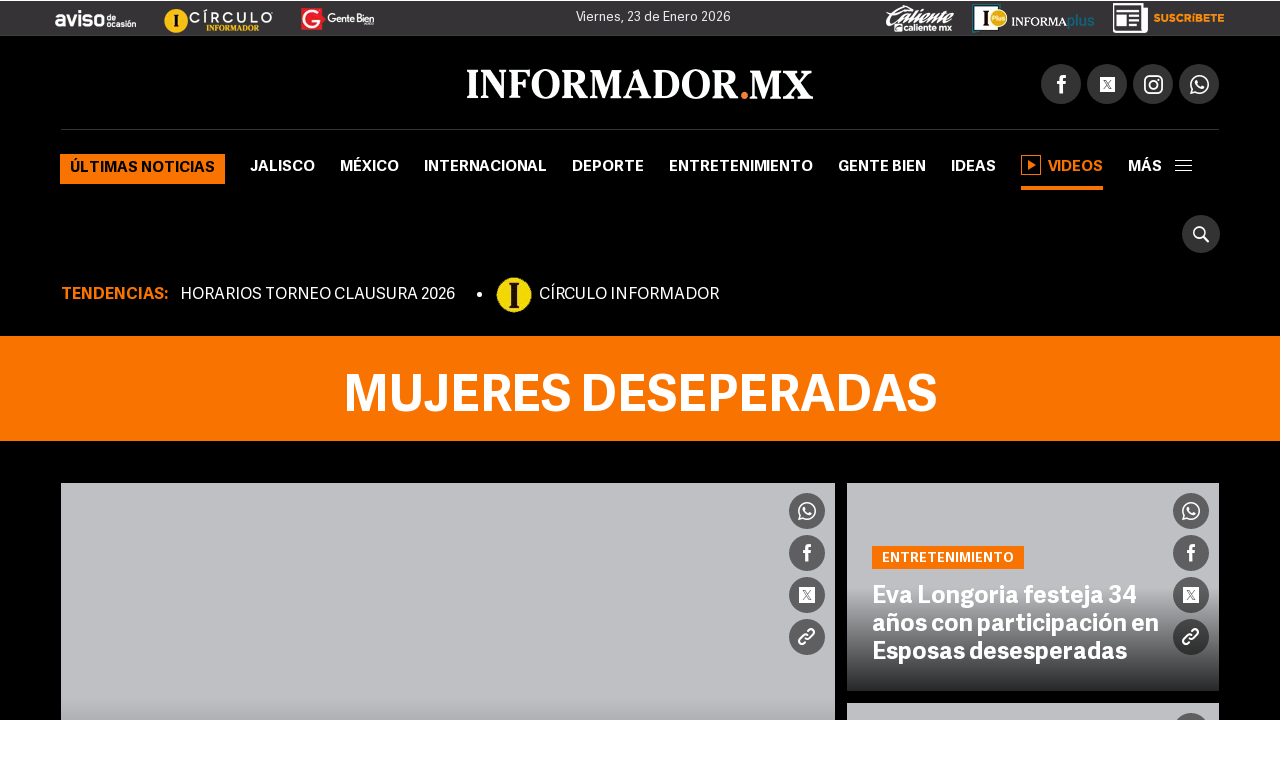

--- FILE ---
content_type: text/html;charset=UTF-8
request_url: https://www.informador.mx/mujeres-deseperadas-t935
body_size: 12761
content:
<!DOCTYPE html>
<html lang="es-ES">
	<head>
		<link rel="preload" as="script" href="https://cdn.ampproject.org/v0.js"><meta charset="UTF-8">
<meta http-equiv="X-UA-Compatible" content="IE=edge">
<meta name="viewport" content="width=device-width, initial-scale=1, minimum-scale=1">
<link rel="manifest" href="/manifest.json" />
<script>
window.dataLayer = window.dataLayer || [];
</script>
<!-- Google Tag Manager -->
<script>(function(w,d,s,l,i){w[l]=w[l]||[];w[l].push({'gtm.start':
new Date().getTime(),event:'gtm.js'});var f=d.getElementsByTagName(s)[0],
j=d.createElement(s),dl=l!='dataLayer'?'&l='+l:'';j.async=true;j.src=
'https://www.googletagmanager.com/gtm.js?id='+i+dl;f.parentNode.insertBefore(j,f);
})(window,document,'script','dataLayer','GTM-TZHXTN9');</script>
<!-- End Google Tag Manager -->
<title>mujeres deseperadas. Últimas noticias de mujeres deseperadas | El Informador</title>
    <meta name="description" content="serie de televisi&oacute;n estadounidense" />
    <meta property="fb:pages" content="115103408384" />
    <meta property="fb:app_id" content="137983413303451" />
    <meta property="og:title" content="mujeres deseperadas" />
    <meta property="og:type" content="website" />
    <meta property="og:description" content="serie de televisi&oacute;n estadounidense" />
    <meta property="og:url" content="https://www.informador.mx/mujeres-deseperadas-t935">
    <meta property="og:image" content="https://www.informador.mx/__export/1505414948000/sites/elinformador/arte/apps/facebook.jpg" />
    <meta property="og:site_name" content="El Informador :: Noticias de Jalisco, México, Deportes &amp; Entretenimiento" />
    <meta name="twitter:card" content="summary_large_image" />
    <meta name="twitter:title" content="mujeres deseperadas" />
    <meta name="twitter:image" content="https://www.informador.mx/__export/1505415148000/sites/elinformador/arte/apps/twitter_summary_card.jpg" />
    <meta name="twitter:site" content="https://twitter.com/informador" />
    <meta name="twitter:creator" content="CMS Medios" />
    <meta name="twitter:url" content="informador" />
    <meta name="twitter:domain" content="https://www.informador.mx/mujeres-deseperadas-t935">
    <meta name="twitter:description" content="serie de televisi&oacute;n estadounidense" />
    <link rel="canonical" href="https://www.informador.mx/mujeres-deseperadas-t935">
	    <link rel="next" id="nextUrl" href="https://www.informador.mx/mujeres-deseperadas-t935/page-2">
		<script type="application/ld+json">{"@context":"http://schema.org","@type":"WebSite","name":"El Informador","url":"https://www.informador.mx","potentialAction":{"@type":"SearchAction","target":"https://www.informador.mx/buscar.html?search={search_term_string}","query-input":"required name=search_term_string"}}</script><script type="application/ld+json">{"@context":"http://schema.org","@type":"Organization","name":"El Informador :: Noticias de Jalisco, México, Deportes &amp; Entretenimiento","url":"https://www.informador.mx","logo":"https://www.informador.mx/export/sites/elinformador/arte/logo-amp-informador.jpg","sameAs":["https://twitter.com/informador","https://www.facebook.com/elinformador/","https://www.youtube.com/channel/informadormx","https://www.instagram.com/informador/","https://plus.google.com/+informador"]}</script><!--[if lt IE 9]>
        <script src="http://html5shim.googlecode.com/svn/trunk/html5.js"></script>
    < ![endif]-->
    
    <link rel="apple-touch-icon-precomposed" href="/__export/1505415108000/sites/elinformador/arte/apps/precomposed180.png_423348521.png" sizes="57x57">
    <link rel="apple-touch-icon-precomposed" href="/__export/1505415108000/sites/elinformador/arte/apps/precomposed180.png_24156201.png" sizes="60x60">
    <link rel="apple-touch-icon-precomposed" href="/__export/1505415010000/sites/elinformador/arte/apps/precomposed72.png" sizes="72x72">
    <link rel="apple-touch-icon-precomposed" href="/__export/1505415049000/sites/elinformador/arte/apps/precomposed76.png" sizes="76x76">
    <link rel="apple-touch-icon-precomposed" href="/__export/1505415108000/sites/elinformador/arte/apps/precomposed180.png_1435457771.png" sizes="114x114">
    <link rel="apple-touch-icon-precomposed" href="/__export/1505415036000/sites/elinformador/arte/apps/precomposed120.png" sizes="120x120">
    <link rel="apple-touch-icon-precomposed" href="/__export/1505415084000/sites/elinformador/arte/apps/precomposed144.png" sizes="144x144">
    <link rel="apple-touch-icon-precomposed" href="/__export/1505415096000/sites/elinformador/arte/apps/precomposed152.png" sizes="152x152">
    <link rel="apple-touch-icon-precomposed" href="/__export/1505415108000/sites/elinformador/arte/apps/precomposed180.png" sizes="180x180">
    <link href="/__export/1506443340000/sites/elinformador/arte/apps/favicon.ico" rel="shortcut icon">
    <link href="/__export/1506443340000/sites/elinformador/arte/apps/favicon.png" rel="icon" sizes="16x16" type="image/png">
    <link href="/__export/1505414981000/sites/elinformador/arte/apps/favicon32.png" rel="icon" sizes="32x32" type="image/png">
    <link href="/__export/1505415134000/sites/elinformador/arte/apps/favicon96.png" rel="icon" sizes="96x96" type="image/png">
    <link href="/__export/1505415122000/sites/elinformador/arte/apps/precomposed192.png" rel="icon" sizes="192x192" type="image/png">
    
    <link href="/__export/1740439394592/system/modules/com.tfsla.diario.d/resources/app.min.css" rel="stylesheet" />
	<link href="/__export/1653487697779/system/modules/com.tfsla.diario.d/resources/styles/devices.css" rel="stylesheet" />
    
    
    <!-- Begin comScore Tag -->
<script>
  var _comscore = _comscore || [];
  _comscore.push({ c1: "2", c2: "9729495" });
  (function() {
    var s = document.createElement("script"), el = document.getElementsByTagName("script")[0]; s.async = true;
    s.src = (document.location.protocol == "https:" ? "https://sb" : "http://b") + ".scorecardresearch.com/beacon.js";
    el.parentNode.insertBefore(s, el);
  })();
</script>
<noscript>
  <img src="https://sb.scorecardresearch.com/p?c1=2&c2=9729495&cv=2.0&cj=1" />
</noscript>
<!-- End comScore Tag -->
    
<!-- Medios Masivos -->
<!-- Cxense script begin -->
<script type="text/javascript">
var cX = cX || {}; cX.callQueue = cX.callQueue || [];
cX.callQueue.push(['setSiteId','1136332841875363313']);
cX.callQueue.push(['sendPageViewEvent']);
</script>
<script type="text/javascript">
(function(d,s,e,t){e=d.createElement(s);e.type='text/java'+s;e.async='async';
e.src='http'+('https:'===location.protocol?'s://s':'://')+'cdn.cxense.com/cx.js';
t=d.getElementsByTagName(s)[0];t.parentNode.insertBefore(e,t);})(document,'script');
</script>
<!-- Cxense script end -->
<!-- Medios Masivos -->
<!-- Teads Cookieless Tag -->
<script>
  window.teads_analytics = window.teads_analytics || {};
  window.teads_analytics.analytics_tag_id = "PUB_19008";
  window.teads_analytics.share = window.teads_analytics.share || function() {
    ;(window.teads_analytics.shared_data = window.teads_analytics.shared_data || []).push(arguments)
  };
</script>
<script async src="https://a.teads.tv/analytics/tag.js"></script>
<!-- Teads Cookieless Tag end --><script type="application/ld+json" id="list-ldjson">{"@context":"http://schema.org","@type":"ItemList","itemListElement":[]}</script><!-- NuNo: 4 -->
		<meta name="robots" content="noindex">
		<!-- DFP TARGETING !-->
		<script async src="https://cdn.ampproject.org/v0.js"></script>		
<script async custom-element="amp-ad" src="https://cdn.ampproject.org/v0/amp-ad-0.1.js"></script>
<script async custom-element="amp-sticky-ad" src="https://cdn.ampproject.org/v0/amp-sticky-ad-1.0.js"></script><script>var sizes = [
  [300, 250],
  [[970, 90], [728, 90]],
  [728, 90],
  [1, 1]
  ];
var idata = {
'slots':{
'intersticial':{'gt':'/1001694/InfoMobileInterstitial320x480', 'indn':0},
'side':{'cont':'div-gpt-ad-1505952612822-2', 'gt':'/1001694/InformadorWWW_Seccion_Square01_300x250', 'sizes':sizes[0], 'aps_size':[sizes[0]], 'indn':0, 'load':true},
'billb':{'cont':'div-gpt-ad-1497370577401-0', 'gt':'/1001694/billboard_top','sizes':[980, 250],'close':15000, 'indn':0}, 
//'preh':{'cont':'div-gpt-ad-1505952612822-1', 'gt':'/1001694/WWW_Home_Pre-Seccion_800x600','sizes':[800, 600],'close':15000, 'indn':0}, 
'stic':{'cont':'div-gpt-ad-1511567761041-0', 'gt':'/1001694/Sticky_Desktop', 'indn':0}, 
'1x1d':{'cont':'div-gpt-ad-1539621500235-0', 'gt':'/1001694/1x1Desktop','sizes':sizes[3], 'indn':0, 'indp':0},
'lbl':{'cont':'div-gpt-ad-1505952612822-5', 'gt':'/1001694/InformadorWWW_Seccion_Leaderboard_Bottom_970x90', 'sizes':sizes[1], 'aps_size':sizes[1], 'indn':0},
'lb1':{'cont':'div-gpt-ad-1507299657162-0', 'gt':'/1001694/SEC_LB_1', 'sizes':sizes[2], 'aps_size':[sizes[2]], 'indn':0, 'indp':2},
'lb2':{'cont':'div-gpt-ad-1507299657162-1', 'gt':'/1001694/SEC_LB_2', 'sizes':sizes[2], 'aps_size':[sizes[2]], 'indn':0, 'indp':4},
'lb3':{'cont':'div-gpt-ad-1507299657162-2', 'gt':'/1001694/SEC_LB_3', 'sizes':sizes[2], 'aps_size':[sizes[2]], 'indn':1, 'indp':3},
'lb4':{'cont':'div-gpt-ad-1507299657162-3', 'gt':'/1001694/SEC_LB_4', 'sizes':sizes[2], 'aps_size':[sizes[2]], 'indn':1, 'indp':6},
'lbi1':{'coni':'infinite-ad-','conf':'-1', 'gt':'/1001694/SEC_LB_5', 'sizes':sizes[2], 'aps_size':[sizes[2]], 'indn':'i','indi':3, 'indp':3},
'lbi2':{'coni':'infinite-ad-','conf':'-2', 'gt':'/1001694/SEC_LB_5', 'sizes':sizes[2], 'aps_size':[sizes[2]], 'indn':'i','indi':3, 'indp':6},
}
};
function load_newPage(page, adId)
{
console.log(idata.slots, adId);
if (idata.slots[adId]!==undefined){ idata.load.push(adId); }
console.log('to_load', idata.load);
}</script><script>idata.otC = {'nump':4};
            	 idata.target = [{'k':'GAdsBlock', 'v':'false'}, {'k':'PosSiteWid', 'v':'Tema'}, {'k':'Tema', 'v':'mujeres-deseperadas'}];</script>
            	<script async='async' src='https://securepubads.g.doubleclick.net/tag/js/gpt.js'></script>
<script>
window.googletag = window.googletag || {cmd: []};
googletag.cmd.push(function() {
googletag.pubads().disableInitialLoad();
});
var slot_key = Object.keys(idata.slots); var slots = [];
!function(a9,a,p,s,t,A,g){if(a[a9])return;function q(c,r){a[a9]._Q.push([c,r])}a[a9]={init:function(){q("i",arguments)},fetchBids:function(){q("f",arguments)},setDisplayBids:function(){},targetingKeys:function(){return[]},_Q:[]};A=p.createElement(s);A.async=!0;A.src=t;g=p.getElementsByTagName(s)[0];g.parentNode.insertBefore(A,g)}("apstag",window,document,"script","//c.amazon-adsystem.com/aax2/apstag.js");
var slots = {}; function timeout(domIdx){ var elm = document.getElementById(domIdx);  if(typeof elm== "object"){ elm.parentNode.removeChild(elm); } }
loadAds(1);
function loadAds(index){
  // console.log('loadAds 2 ', index);
  var slots_aps= [];
  var slots_ref = [];
  idata.load = [];
  if(index!='s'){
    for (i = 0; i < slot_key.length; i++){
      var b_loa = false;
      var indnt = idata.slots[slot_key[i]].indn;
      if((indnt=='i'&&index>=idata.slots[slot_key[i]].indi)||(idata.slots[slot_key[i]].ind===true&&idata.slots[slot_key[i]].indn<=index-1)){ indnt = index-1; }
      if(
        indnt==index-1
        &&
        (idata.slots[slot_key[i]].indp==undefined||(idata.slots[slot_key[i]].indp!=undefined&&idata.slots[slot_key[i]].indp<=idata.otC.nump))
        ){ b_loa = true; }
if(b_loa===false&&idata.slots[slot_key[i]].load!=undefined){ 
slots_aps.push({ slotID: idata.slots[slot_key[i]].cont, slotName: idata.slots[slot_key[i]].gt, sizes: idata.slots[slot_key[i]].aps_size}); 
}
      if(b_loa){
        idata.load.push(slot_key[i]);
       // console.log('a aps', i, idata.slots[slot_key[i]].aps_size);
        if(idata.slots[slot_key[i]].aps_size){
          var  slot_cont = (idata.slots[slot_key[i]].indn=='i'||idata.slots[slot_key[i]].ind===true) ? (idata.slots[slot_key[i]].cont&&index==1?idata.slots[slot_key[i]].cont:idata.slots[slot_key[i]].coni+(index==1?0:index)+idata.slots[slot_key[i]].conf ) : idata.slots[slot_key[i]].cont;
        //  console.log('aps', index,slot_cont);
          slots_aps.push({ slotID: slot_cont, slotName: idata.slots[slot_key[i]].gt, sizes: idata.slots[slot_key[i]].aps_size});
        }
      }//else if(slot_key[i]=='side'){ slots_aps.push({ slotID: idata.slots[slot_key[i]].cont, slotName: idata.slots[slot_key[i]].gt, sizes: idata.slots[slot_key[i]].aps_size}); }
    }
  }else{
    slots_aps.push({ slotID: idata.slots['side'].cont, slotName: idata.slots['side'].gt, sizes: idata.slots['side'].aps_size});
  }
 // console.log('load', idata.load);
  if(idata.load.length>0){
   // console.log('slots_aps', slots_aps);
    googletag.cmd.push(function() {
      var close_slot = [];
      for (i = 0; i < idata.load.length; i++){
        if(idata.slots[idata.load[i]]){
          islot = idata.slots[idata.load[i]];
           // console.log('load iislot', islot);
          var  slot_cont = (islot.ind===true||islot.indn=='i') ? (islot.cont&&index==1?islot.cont:islot.coni+(index==1?0:index)+islot.conf ) : islot.cont;
          if(idata.load[i]=='intersticial'){
              slots[idata.load[i]] = googletag.defineOutOfPageSlot(islot.gt, googletag.enums.OutOfPageFormat.INTERSTITIAL), slots[idata.load[i]] && ( slots[idata.load[i]].addService(googletag.pubads()) , console.log("interstitialSlot has service..."), googletag.pubads().addEventListener("slotOnload",function(t){ slots[idata.load[i]]===t.slot && console.log("Interstitial is loaded.", t.slot) } ) );
          }else{
            if(islot.sizes)
            {
              var gt_slot = googletag.defineSlot( islot.gt, islot.sizes, slot_cont) ;

             // console.log('load gislot', islot.gt, islot.sizes, slot_cont);
            }else{
              var gt_slot = googletag.defineOutOfPageSlot(islot.gt, slot_cont) ;

           // console.log('load goislot', islot.gt, slot_cont);
            }
           // console.log('load islot', islot, gt_slot.getSlotElementId(), gt_slot);
            gt_slot.addService(googletag.pubads());
            if(islot.close){
              gt_slot.setCollapseEmptyDiv(true,true);
              close_slot.push({ slotID: slot_cont, timeout: islot.close, createElement: idata.load[i]=='preh'?'div':'span'});
            }
            if(slot_key[i]=='side'){ slots[idata.load[i]] = gt_slot; }
            slots_ref.push(gt_slot);
          }
        }
      }
     // console.log(idata.target.length, idata.target);
      for (i = 0; i < idata.target.length; i++){
valT = idata.target[i].v;
if(idata.otC['target'+idata.target[i].k]){ valT = idata.otC['target'+idata.target[i].k]; }
        googletag.pubads().setTargeting(idata.target[i].k, valT);
      }
     // console.log('close', close_slot);
      if(close_slot.length>0)
      {
        googletag.pubads().addEventListener('slotRenderEnded', function(event) {
          if(event.isEmpty===false){
            for (i = 0; i < close_slot.length; i++){
              if(event.size!=null){ 
                var domId = event.slot.getSlotId().getDomId();
                if(domId==close_slot[i].slotID){ 
                  setTimeout( function(){ timeout(domId); }, close_slot[i].timeout);
                  var btn= document.createElement(close_slot[i].createElement); 
                  if(close_slot[i].createElement=='div'){ btn.id = 'cerrar_ad'; } btn.title = 'Cerrar';
                  btn.innerHTML = 'X'; 
                  document.getElementById(domId).appendChild( btn );btn.onclick = function() { var elem = document.querySelector('#'+domId);
                  elem.parentNode.removeChild(elem); }; 
                }
              }
            }
          }
        }); 
      }
      googletag.pubads().enableSingleRequest();
      googletag.enableServices();
    });
  }
  if(slots_aps.length>0){
    function _getGPTSlots(apstagSlots) {
    // get all of the slot IDs that were requested
       var slotIDs = apstagSlots.map(function(slot) { return slot.slotID; });
          // return the slot objects corresponding to the gpt slotIDs
          return googletag.pubads().getSlots().filter(function(slot) {
            // return true if the ID of the slot object is in the gpt slotIDs array
            return slotIDs.indexOf(slot.getSlotElementId()) > -1;
     });
    }
   // console.log('slots_aps init', slots_aps);
    apstag.init({
      pubID: '4ea63c78-a6d0-4cf8-8f91-ee99713f9fbc',
      adServer: 'googletag',
      bidTimeout: 2e3
    });
    apstag.fetchBids({
      slots: slots_aps
    }, function(bids) {
      // set apstag bids, then trigger the first request to GAM
     // console.log('bids', bids);
      googletag.cmd.push(function() {
        apstag.setDisplayBids();
       // console.log('slots_ref', slots_ref, slots_aps);
      if(index==1){ googletag.pubads().refresh(); }else{  if(slots_ref.length>=slots_aps.length){  googletag.pubads().refresh(slots_ref); }else{ 
 googletag.pubads().refresh(_getGPTSlots(slots_aps)); } 
}

      });
    });
  }
}
</script><!-- / DFP TARGETING !-->
		<script>
		dataLayer.push({
		 'event': 'page_info',
		 'etiqueta': 'mujeres deseperadas',
		 'hit-template': 'tema',
		 'hit-type': 'desktop'
		});
		</script>
		<!-- SpecRules true !-->
  		<!-- / SpecRules !-->
	</head>
	<body class="page-section page-tag tag-mujeres-deseperadas tag-935" data-domain="https://www.informador.mx" data-page="1" data-singini="true" data-sing="mujeres deseperadas" data-url="https://www.informador.mx/mujeres-deseperadas-t935/">
		
		<!-- Google Tag Manager (noscript) -->
<noscript><iframe src="https://www.googletagmanager.com/ns.html?id=GTM-TZHXTN9"
height="0" width="0" style="display:none;visibility:hidden"></iframe></noscript>
<!-- End Google Tag Manager (noscript) --><div id="banner-1x1" class="banner">
			<!-- /1001694/1x1Desktop --><div id='div-gpt-ad-1539621500235-0' style='height:1px; width:1px;'><script>googletag.cmd.push(function() { googletag.display('div-gpt-ad-1539621500235-0'); });</script></div></div>
		<!-- /1001694/Sticky_Desktop --><div id='div-gpt-ad-1511567761041-0'><script>googletag.cmd.push(function() { googletag.display('div-gpt-ad-1511567761041-0'); });</script></div><div id="banner-takeover" class="banner">
			</div>
		
		<div id="banner-billboard" class="banner banner-header">
			<div id='div-gpt-ad-1497370577401-0'><script>googletag.cmd.push(function() { googletag.display('div-gpt-ad-1497370577401-0'); });</script></div></div>	
		
		<div class="header__logos " style="position:relative">
	<div class="row--fluid">
		<a href="http://aviso.informador.com.mx/" class="sl_aviso sp_logo" target="_blank" title="Ir a Aviso de Ocasión Informador">
			</a>
		<a href="http://www.circuloinformador.mx/" class="sl_circulo sp_logo" target="_blank" title="Ir a Circulo Informador">
			</a>			
		<a href="/seccion/gentebien/" class="sl_gente sp_logo" title="Ir a Gente Bien">
			</a>   
	    <div class="header_date">
	        <span id="hd_date" class="hd_date" style="border:none">
	            Viernes, 
	            23 de Enero&nbsp;2026</span>
	        <span id="hd_hour" class="hd_hour"></span>
	    </div>
	    <div class="header_top_right">
	    	<a href="http://online.caliente.mx/promoRedirect?member=informador&campaign=DEFAULT&channel=DEFAULT&zone=54623980&lp=0" class="sl_caliente sp_logo" target="_blank" title="Ir a caliente.mx">
			</a>
	        <a href="https://elinformador.pressreader.com/el-informador" class="ic-infpl sp_logo adic" target="_blank" title="Epaper">
	        	</a>
	        <a href="https://www.circuloinformador.mx/paquetes?utm_source=home&utm_medium=home&utm_campaign=wwwhome" class="ic-cirsu sp_logo adic" target="_blank" title="Suscríbete">
			</a>
	    </div>  			
	</div>
</div>
<header class="header-top site-header">
	<div class="row--fluid">
		<div class="row__logo">
			<a href="/" data-google-interstitial="false"  title="Ir al inicio" class="header__logo">
				<img alt="Logo de El Informador :: Noticias de Jalisco, México, Deportes &amp; Entretenimiento"  src="/export/sites/elinformador/arte/logo-desktop.png_162544458.png" width="346" height="30"/>
			</a>
			<div class="actions">
				
				<div class="social subnav">
					<span class="icon icon__facebook"></span>
					<span class="icon icon__twitter"></span>
					<span class="icon icon__instagram"></span>
					<a href="https://api.whatsapp.com/send?phone=523331913134" target="_blank" title="Contactenos por whatsapp"  class="icon icon__whatsapp"></a>
					<div class="submenu">
						<div class="fb-button">
							<div class="fb-like" data-href="https://www.facebook.com/elinformador/" data-layout="button_count" data-action="like" data-size="small" data-show-faces="false" data-share="false"></div>
						</div>
						<div class="tw-button">
							<a href="https://twitter.com/informador" class="twitter-follow-button" data-show-count="true" data-show-screen-name="false">Seguir @informador</a>
						</div>
						<div class="yt-button">
							<div class="g-ytsubscribe" data-channelid="UC-mLgnmcXpr9Sqe66gQfAMQ" data-layout="default" data-count="default"></div>
						</div>
						<div class="ins-button">
							<a href="https://www.instagram.com/informador/" target="_blank" title="Seguinos en Instagram">
								<span class="image"></span>
								<span class="text">Seguir</span>
							</a>
						</div>
						<div class="wsp-button">
							<a href="https://api.whatsapp.com/send?phone=523331913134" target="_blank" title="Contactenos por whatsapp">
								<span class="image"></span>
							</a>
						</div>
						</div>
				</div>
			</div>
		</div>
		<div class="row__nav">
		
			<a href="/" data-google-interstitial="false"  title="Ir al inicio" class="nav__logo">
				<img alt="Logo de El Informador :: Noticias de Jalisco, México, Deportes &amp; Entretenimiento" class="lazyload"  src="/export/sites/elinformador/arte/logo-desktop--min.png_349283178.png" width="16" height="36"/>
			</a>
			<nav class="nav__header full">
					<button type="button" class="trigger-menu">Secciones</button>
						<ul>
							<li class="ultimas active"><a href="/seccion/ultimas-noticias/" data-google-interstitial="false" >Últimas noticias</a></li>
							<li class="jalisco"><a href="/seccion/jalisco/" data-google-interstitial="false" >Jalisco</a></li>
							<li class="mexico"><a href="/seccion/mexico/" data-google-interstitial="false" >México</a></li>
							<li class="internacional"><a href="/seccion/internacional/" data-google-interstitial="false" >Internacional</a></li>
							<li class="deportes"><a href="/seccion/deportes/" data-google-interstitial="false" >Deporte</a></li>
							<li class="entretenimiento"><a href="/seccion/entretenimiento/" data-google-interstitial="false" >Entretenimiento</a></li>
							<li class="gentebien"><a href="/seccion/gentebien/" data-google-interstitial="false" >Gente Bien</a></li>
							<li class="ideas"><a href="/seccion/ideas/" data-google-interstitial="false" >Ideas</a></li>
							<li class=" active"><a href="/seccion/videos/" data-google-interstitial="false" ><span class="video-player"></span>Videos</a></li>
							<li class="subnav full">
								<a class="trigger" >más<span></span></a>
								<div class="submenu">
									<div class="content__nav">
									<div class="col col_3"><ul class="content__ul"><li class="content__li ultimas">
													<a href="/seccion/ultimas-noticias/" data-google-interstitial="false" title="Ir a Últimas noticias">Últimas noticias</a>
													</li>
								    				<li class="content__li jalisco">
													<a href="/seccion/jalisco/" data-google-interstitial="false" title="Ir a Jalisco">Jalisco</a>
													</li>
								    				<li class="content__li mexico">
													<a href="/seccion/mexico/" data-google-interstitial="false" title="Ir a México">México</a>
													</li>
								    				<li class="content__li internacional">
													<a href="/seccion/internacional/" data-google-interstitial="false" title="Ir a Internacional">Internacional</a>
													</li>
								    				<li class="content__li deportes">
													<a href="/seccion/deportes/" data-google-interstitial="false" title="Ir a Deporte">Deporte</a>
													</li>
								    				<li class="content__li entretenimiento">
													<a href="/seccion/entretenimiento/" data-google-interstitial="false" title="Ir a Entretenimiento">Entretenimiento</a>
													</li>
								    				<li class="content__li estilo">
													<a href="/seccion/estilo/" data-google-interstitial="false" title="Ir a Estilo">Estilo</a>
													</li>
								    				<li class="content__li gentebien">
													<a href="/seccion/gentebien/" data-google-interstitial="false" title="Ir a Gente Bien">Gente Bien</a>
													</li>
								    				<li class="content__li ideas">
													<a href="/seccion/ideas/" data-google-interstitial="false" title="Ir a Ideas">Ideas</a>
													</li>
								    				<li class="content__li economia">
													<a href="/seccion/economia/" data-google-interstitial="false" title="Ir a Economía">Economía</a>
													</li>
								    				<li class="content__li tecnologia">
													<a href="/seccion/tecnologia/" data-google-interstitial="false" title="Ir a Tecnología">Tecnología</a>
													</li>
								    				<li class="content__li">
													<a href="/seccion/cultura/" data-google-interstitial="false" title="Ir a Cultura">Cultura</a>
													</li>
								    				<li class="content__li">
													<a href="/seccion/videos/" data-google-interstitial="false" title="Ir a Videos" class="ic-video"><span class="video-player"></span>Videos</a>
													</li>
								    				<li class="content__li">
													<a href="/seccion/humor/" data-google-interstitial="false" title="Ir a Cartuchos">Cartuchos</a>
													</li>
								    				</ul></div><!-- duv --><div class="col col_3"><ul class="content__ul"><li class="content__li">
													<a href="/dias-festivos-y-puentes-t36108" data-google-interstitial="false" title="Ir a Días festivos y puentes">Días festivos y puentes</a>
													</li>
								    				<li class="content__li">
													<a href="/gobierno-de-jalisco-t412" data-google-interstitial="false" title="Ir a Gobierno de Jalisco">Gobierno de Jalisco</a>
													</li>
								    				<li class="content__li">
													<a href="/transporte-publico-t327" data-google-interstitial="false" title="Ir a Transporte Público">Transporte Público</a>
													</li>
								    				<li class="content__li">
													<a href="/zmg-t1866" data-google-interstitial="false" title="Ir a ZMG">ZMG</a>
													</li>
								    				<li class="content__li">
													<a href="/tren-ligero-t1197" data-google-interstitial="false" title="Ir a Tren Ligero">Tren Ligero</a>
													</li>
								    				<li class="content__li">
													<a href="/ciudad-de-mexico-t2169" data-google-interstitial="false" title="Ir a Ciudad de México">Ciudad de México</a>
													</li>
								    				<li class="content__li">
													<a href="/vicente-fernandez-t301" data-google-interstitial="false" title="Ir a Vicente Fernández">Vicente Fernández</a>
													</li>
								    				<li class="content__li">
													<a href="/impuestos-t1446" data-google-interstitial="false" title="Ir a Impuestos">Impuestos</a>
													</li>
								    				<li class="content__li">
													<a href="/seguridad-en-jalisco-t4" data-google-interstitial="false" title="Ir a Seguridad en Jalisco">Seguridad en Jalisco</a>
													</li>
								    				<li class="content__li">
													<a href="/guadalajara-t444" target="_blank" data-google-interstitial="false" title="Ir a Guadalajara">Guadalajara</a>
													</li>
								    				<li class="content__li">
													<a href="/balacera-t2851" data-google-interstitial="false" title="Ir a Balacera">Balacera</a>
													</li>
								    				</ul></div><!-- duv --><div class="col col_3"><ul class="content__ul"><li class="content__li">
													<a href="/puerto-vallarta-t1462" data-google-interstitial="false" title="Ir a Puerto Vallarta">Puerto Vallarta</a>
													</li>
								    				<li class="content__li">
													<a href="/netflix-t9013" data-google-interstitial="false" title="Ir a Netflix">Netflix</a>
													</li>
								    				<li class="content__li">
													<a href="/streaming-t5851" data-google-interstitial="false" title="Ir a Streaming">Streaming</a>
													</li>
								    				<li class="content__li">
													<a href="/series-de-television-t2525" data-google-interstitial="false" title="Ir a Series de Televisión">Series de Televisión</a>
													</li>
								    				<li class="content__li">
													<a href="/peliculas-t691" data-google-interstitial="false" title="Ir a Películas">Películas</a>
													</li>
								    				<li class="content__li">
													<a href="/television-t37" data-google-interstitial="false" title="Ir a Televisión">Televisión</a>
													</li>
								    				<li class="content__li">
													<a href="/musica-t32" data-google-interstitial="false" title="Ir a Música">Música</a>
													</li>
								    				<li class="content__li">
													<a href="/chivas-t23" data-google-interstitial="false" title="Ir a Chivas">Chivas</a>
													</li>
								    				<li class="content__li">
													<a href="/aguilas-del-america-t670" data-google-interstitial="false" title="Ir a Club América">Club América</a>
													</li>
								    				<li class="content__li">
													<a href="/atlas-t24" data-google-interstitial="false" title="Ir a Atlas">Atlas</a>
													</li>
								    				<li class="content__li">
													<a href="/sergio-perez-t2189" data-google-interstitial="false" title="Ir a Sergio Checo Pérez">Sergio "Checo" Pérez</a>
													</li>
								    				<li class="content__li">
													<a href="/f1-t426" data-google-interstitial="false" title="Ir a F1">F1</a>
													</li>
								    				<li class="content__li">
													<a href="/saul-canelo-alvarez-t5816" data-google-interstitial="false" title="Ir a Canelo Álvarez">Canelo Álvarez</a>
													</li>
								    				<li class="content__li">
													<a href="/redes-sociales-t7703" data-google-interstitial="false" title="Ir a Redes sociales">Redes sociales</a>
													</li>
								    				</ul></div><!-- duv --><div class="col col_3"><ul class="content__ul"><li class="content__li">
													<a href="https://www.circuloinformador.mx/paquetes?utm_source=home&utm_medium=home&utm_campaign=wwwhome" target="_blank" data-google-interstitial="false" title="Ir a Suscríbete" class="sp_logo adic ic-cirsu"></a>
													</li>
								    				<li class="content__li">
													<a href="https://www.informador.mx/epaper" target="_blank" data-google-interstitial="false" title="Ir a Informaplus" class="sp_logo adic ic-infpl"></a>
													</li>
								    				<li class="content__li">
													<a href="http://hemeroteca.informador.com.mx/" target="_blank" data-google-interstitial="false" title="Ir a Hemeroteca">Hemeroteca</a>
													</li>
								    				<li class="content__li">
													<a href="/pages/rss.html" data-google-interstitial="false" title="Ir a RSS">RSS</a>
													</li>
								    				</ul></div><!-- duv --></div><div class="content__nav _btm"><div class=""><ul class="content__ul"><li class="content__li">
													<a href="/contacto.html" data-google-interstitial="false" title="Ir a Contactar a la redacción">Contactar a la redacción</a>
													</li>
								    				<li class="content__li">
													<a href="/pages/derecho-replica.html" data-google-interstitial="false" title="Ir a Derecho de réplica">Derecho de réplica</a>
													</li>
								    				<li class="content__li">
													<a href="/pages/publicidad.html" data-google-interstitial="false" title="Ir a Aviso de privacidad">Aviso de privacidad</a>
													</li>
								    				</div><!-- duv1 -->
							</li>
						</ul>
					</nav>
			<button type="button" class="icon icon__search_cool lkn_search">
				<span>Buscar</span>
			</button>
		</div>
	</div>
	<form class="site-search" action="/buscar.html" method="POST">
		<fieldset>
			<button type="submit" class="icon icon__search_cool"></button>
			<input type="text" name="search" placeholder="Buscar" />
			<button type="button" class="close"></button>
		</fieldset>
	</form>
	
</header>
<nav class="nav__hotlinks h50">
<div class="content_nav_hdr">
		<ul><li>TENDENCIAS:</li>
		   <li class="content__li i0">
				<a href="/horarios-clausura-2026-t148995" title="" data-google-interstitial="false" class="hot-link">HORARIOS TORNEO CLAUSURA 2026</a>
				</li>
		<li class="content__li i1">
				<a href="http://bit.ly/3JHwlYa" title="" data-google-interstitial="false" class="acirculo">CÍRCULO INFORMADOR</a>
				</li>
		</ul>
		</div>
 	</nav>
<section class="site-main">			
			<div class="section-content">
				<div class="home-featured">
					<header class="section-header">
						<h1 class="section-title">mujeres deseperadas</h1>
						</header>
					
					<div class="page-builder">
	<div class="clearfix">
	<article class="news news-inner news-builder-medium Entretenimiento" >
				<div class="news-share">
					<a href="https://api.whatsapp.com/send?text=Mira este articulo " target="_blank" rel="noopener" class="icon icon__whatsapp"></a>
					<button type="button" class="icon icon__facebook" data-share="facebook" data-link="https://www.informador.mx/Entretenimiento/Las-cosas-cambian-en-Wisteria-Lane-20091111-0231.html"></button>
					<button type="button" class="icon icon__twitter" data-share="twitter" data-link="https://www.informador.mx/Entretenimiento/Las-cosas-cambian-en-Wisteria-Lane-20091111-0231.html" data-text="Las cosas cambian en “Wisteria Lane”"></button>
					<button type="button" class="icon icon__link" data-share="simple_copy" data-link="https://www.informador.mx/Entretenimiento/Las-cosas-cambian-en-Wisteria-Lane-20091111-0231.html"></button>
				</div>
				
				<figure class="news-media">		
																			
						<a href="/Entretenimiento/Las-cosas-cambian-en-Wisteria-Lane-20091111-0231.html" title="Las cosas cambian en “Wisteria Lane”" >
							<div class="news-nophoto icon icon__logo"></div>
						</a>
					</figure>
				<div class="news-data">
					
					<span class="news-section">Entretenimiento</span>
					<h2 class="news-title">
						<a href="/Entretenimiento/Las-cosas-cambian-en-Wisteria-Lane-20091111-0231.html" title="Las cosas cambian en “Wisteria Lane”" >
							Las cosas cambian en “Wisteria Lane”</a>
					</h2>
					
				</div>
			</article>
				
		<div class="page-builder-vert">
			<div class="MiniaturasVerticales">
		<article class="news news-inner news-builder-largest Entretenimiento" >
					
					<div class="news-share">
						<a href="https://api.whatsapp.com/send?text=Mira este articulo " target="_blank" rel="noopener" class="icon icon__whatsapp"></a>
						<button type="button" class="icon icon__facebook" data-share="facebook" data-link="https://www.informador.mx/Entretenimiento/Eva-Longoria-festeja-34-anos-con-participacion-en-Esposas-desesperadas-20090314-0134.html"></button>
						<button type="button" class="icon icon__twitter" data-share="twitter" data-link="https://www.informador.mx/Entretenimiento/Eva-Longoria-festeja-34-anos-con-participacion-en-Esposas-desesperadas-20090314-0134.html" data-text="Eva Longoria festeja 34 años con participación en Esposas desesperadas"></button>
						<button type="button" class="icon icon__link" data-share="simple_copy" data-link="https://www.informador.mx/Entretenimiento/Eva-Longoria-festeja-34-anos-con-participacion-en-Esposas-desesperadas-20090314-0134.html"></button>
					</div>
					
					<figure class="news-media">																
							<a href="/Entretenimiento/Eva-Longoria-festeja-34-anos-con-participacion-en-Esposas-desesperadas-20090314-0134.html" title="Eva Longoria festeja 34 años con participación en Esposas desesperadas">
								<div class="news-nophoto icon icon__logo"></div>
							</a>
						</figure>
					<div class="news-data">
						
						<span class="news-section">Entretenimiento</span>
						<h2 class="news-title">
							<a href="/Entretenimiento/Eva-Longoria-festeja-34-anos-con-participacion-en-Esposas-desesperadas-20090314-0134.html" title="Eva Longoria festeja 34 años con participación en Esposas desesperadas" >
								Eva Longoria festeja 34 años con participación en Esposas desesperadas</a>
						</h2>
						
					</div>	
				</article>	
			<article class="news news-inner news-builder-largest Entretenimiento" >
					
					<div class="news-share">
						<a href="https://api.whatsapp.com/send?text=Mira este articulo " target="_blank" rel="noopener" class="icon icon__whatsapp"></a>
						<button type="button" class="icon icon__facebook" data-share="facebook" data-link="https://www.informador.mx/Entretenimiento/Series-culminan-temporada-20080615-0065.html"></button>
						<button type="button" class="icon icon__twitter" data-share="twitter" data-link="https://www.informador.mx/Entretenimiento/Series-culminan-temporada-20080615-0065.html" data-text="Series culminan temporada"></button>
						<button type="button" class="icon icon__link" data-share="simple_copy" data-link="https://www.informador.mx/Entretenimiento/Series-culminan-temporada-20080615-0065.html"></button>
					</div>
					
					<figure class="news-media">																
							<a href="/Entretenimiento/Series-culminan-temporada-20080615-0065.html" title="Series culminan temporada">
								<div class="news-nophoto icon icon__logo"></div>
							</a>
						</figure>
					<div class="news-data">
						
						<span class="news-section">Entretenimiento</span>
						<h2 class="news-title">
							<a href="/Entretenimiento/Series-culminan-temporada-20080615-0065.html" title="Series culminan temporada" >
								Series culminan temporada</a>
						</h2>
						
					</div>	
				</article>	
			</div>
		</div>	
		</div>
</div></div>
				
				<div class="banner banner-fullwidth"> <div id='div-gpt-ad-1505952612822-5' style='height:90px; width:970px;'>    <script>        googletag.cmd.push(function() { googletag.display('div-gpt-ad-1505952612822-5'); });    </script></div></div> <div class="row">
					<div class="mod mod-home-latestnews">
						<div class="mod-header">
							<h2 class="mod-title">Últimas noticias de mujeres deseperadas</h2>
						</div>
						<div class="mod-content clearfix">
							<div class="col-aside">
								<section class="mod mod-lomasvisto">
			<header class="mod-header">
				<h2 class="mod-title">Selección del Editor</h2>
			</header>
			<ol class="mod-content">
	<li>
					<article class="news news-summary jalisco" >
						<span class="mod-number">1</span>
						
						<figure class="news-media" >																
								<a href="/jalisco/suman-15-mil-tarjetas-unicas-jalisco-entregadas-durante-la-primera-semana-20260122-0170.html" title="null" target="_self">
										<img src="/__export/1769125846740/sites/elinformador/img/2026/01/22/55050508064_df93ede225_k_version1769125768337.jpg_1020327319.jpg" width='127' height='95' alt="La entrega se realiza de manera gradual una vez concluido el prerregistro.  ESPECIAL" />
										
								</a>
							</figure>
							<div class="news-data">
							<a href="/seccion/jalisco/" class="news-section" title="Jalisco">Jalisco</a>
							<h1 class="news-title">
								<a href="/jalisco/suman-15-mil-tarjetas-unicas-jalisco-entregadas-durante-la-primera-semana-20260122-0170.html" title="Suman 15 mil tarjetas únicas Jalisco entregadas durante la primera semana" target="_self" >
									Suman 15 mil tarjetas únicas Jalisco entregadas durante la primera semana</a>
							</h1>
						</div>
					</article>
				</li>
	
	<li>
					<article class="news news-summary jalisco" >
						<span class="mod-number">2</span>
						
						<figure class="news-media" >																
								<a href="/jalisco/stps-reconoce-a-oracle-con-el-distintivo-de-responsabilidad-laboral-al-estilo-jalisco-20260122-0161.html" title="null" target="_self">
										<img src="/__export/1769122852706/sites/elinformador/img/2026/01/22/55055460391_8a0cdef77e_k_version1769122399262.jpg_1467185536.jpg" width='127' height='95' alt="La STPS de Jalisco reconoció a Oracle por su compromiso con prácticas laborales responsables e inclusión en sus centros de trabajo. CORTESÍA" />
										
								</a>
							</figure>
							<div class="news-data">
							<a href="/seccion/jalisco/" class="news-section" title="Jalisco">Jalisco</a>
							<h1 class="news-title">
								<a href="/jalisco/stps-reconoce-a-oracle-con-el-distintivo-de-responsabilidad-laboral-al-estilo-jalisco-20260122-0161.html" title="STPS reconoce a Oracle con el Distintivo de Responsabilidad Laboral al Estilo Jalisco" target="_self" >
									STPS reconoce a Oracle con el Distintivo de Responsabilidad Laboral al Estilo Jalisco</a>
							</h1>
						</div>
					</article>
				</li>
	
	<li>
					<article class="news news-summary mexico" >
						<span class="mod-number">3</span>
						
						<figure class="news-media" >																
								<a href="/mexico/tamaulipas-desmantelan-centro-de-atencion-a-migrantes-en-reynosa-20260122-0157.html" title="null" target="_self">
										<img src="/__export/1769121215901/sites/elinformador/img/2026/01/22/migrantes-reynosa_version1769121173113.jpeg_1757103623.jpeg" width='127' height='95' alt="Se retiraron dos de los cinco galerones que conformaban el complejo. ESPECIAL" />
										
								</a>
							</figure>
							<div class="news-data">
							<a href="/seccion/mexico/" class="news-section" title="México">México</a>
							<h1 class="news-title">
								<a href="/mexico/tamaulipas-desmantelan-centro-de-atencion-a-migrantes-en-reynosa-20260122-0157.html" title="Desmantelan Centro de Atención a Migrantes en Reynosa" target="_self" >
									Desmantelan Centro de Atención a Migrantes en Reynosa</a>
							</h1>
						</div>
					</article>
				</li>
	
	<li>
					<article class="news news-summary mexico" >
						<span class="mod-number">4</span>
						
						<figure class="news-media" >																
								<a href="/mexico/mexico-suma-mas-de-14-mil-casos-de-gusano-barrenador-del-ganado-20260122-0154.html" title="null" target="_self">
										<img src="/__export/1769120046058/sites/elinformador/img/2026/01/22/mxxico_suma_mxs_de_14_mil_casos_de_gusano_barrenador_del_ganado_version1769120005374.jpg_953130320.jpg" width='127' height='95' alt="Por especies, los bovinos sumaron más de diez mil 106 casos acumulados, pero el GBG ya alcanzó a otras especies como perros, gatos, aves e incluso humanos; los casos por miasis ascienden a 105. Unsplash" />
										
								</a>
							</figure>
							<div class="news-data">
							<a href="/seccion/mexico/" class="news-section" title="México">México</a>
							<h1 class="news-title">
								<a href="/mexico/mexico-suma-mas-de-14-mil-casos-de-gusano-barrenador-del-ganado-20260122-0154.html" title="México suma más de 14 mil casos de gusano barrenador del ganado" target="_self" >
									México suma más de 14 mil casos de gusano barrenador del ganado</a>
							</h1>
						</div>
					</article>
				</li>
	
	<li>
					<article class="news news-summary jalisco" >
						<span class="mod-number">5</span>
						
						<figure class="news-media" >																
								<a href="/jalisco/museo-de-la-ciudad-albergara-muestra-sobre-agua-y-lago-de-chapala-20260122-0145.html" title="null" target="_self">
										<img src="/__export/1769115537152/sites/elinformador/img/2026/01/22/museo_de_la_ciudad__version1769115536652.jpg_603684142.jpg" width='127' height='95' alt="El Museo de la Ciudad abre con un nuevo recorrido informativo sobre agua, ciudad y sostenibilidad en Guadalajara. CORTESÍA" />
										
								</a>
							</figure>
							<div class="news-data">
							<a href="/seccion/jalisco/" class="news-section" title="Jalisco">Jalisco</a>
							<h1 class="news-title">
								<a href="/jalisco/museo-de-la-ciudad-albergara-muestra-sobre-agua-y-lago-de-chapala-20260122-0145.html" title="Museo de la Ciudad albergará muestra sobre agua y Lago de Chapala" target="_self" >
									Museo de la Ciudad albergará muestra sobre agua y Lago de Chapala</a>
							</h1>
						</div>
					</article>
				</li>
	
	</ol>				
		</section>
	<div class="box-fixed">
								<div class="banner"> <div id='div-gpt-ad-1505952612822-2' style='height:250px; width:300px;'>    <script>        googletag.cmd.push(function() { googletag.display('div-gpt-ad-1505952612822-2'); });    </script></div></div> </div>
							</div>
							
							<div class="col-main">
								<article class="news news-summary big Entretenimiento" data-npos="4" data-page="1">
            <figure class="news-media">                                                             
                    <a href="/Entretenimiento/Espero-estar-junto-a-Parker-incluso-en-la-vida-eterna-Eva-Longoria-20080229-0075.html" title="Espero estar junto a Parker incluso en la vida eterna: Eva Longoria">
                        <div class="news-nophoto icon icon__logo"></div>
                        
                        </a>
                </figure>
            <div class="news-data">
                <span class="news-section">Entretenimiento</span>
                <h2 class="news-title">
                    <a href="/Entretenimiento/Espero-estar-junto-a-Parker-incluso-en-la-vida-eterna-Eva-Longoria-20080229-0075.html" title="Espero estar junto a Parker incluso en la vida eterna: Eva Longoria" >
                        Espero estar junto a Parker incluso en la vida eterna: Eva Longoria</a>
                </h2>
                
                <p><time class="news-date" datetime="2008-29-02T11:31" >
                    29 de febrero de 2008 - 11:31 hs
                </time></p>
        
	        <div class="mod-tags tags-list"><ul>
		        <li><a href="/farandula-t31" title="Ver noticias sobre Farándula">Farándula</a></li>
						         <li><a href="/eva-longoria-t932" title="Ver noticias sobre Eva Longoria">Eva Longoria</a></li>
						         </ul></div>
	        </div>
        </article>  
    <button class="view-more" data-viewmore="/ajax/get_tags_news.html" data-tags="mujeres-deseperadas" data-size="9" data-page="2">Ver más</button> 
    </div>
						</div>
					</div>
				</div>
			</div>
  		</section>
		
		<footer class="site-footer">
	<div class="row--fluid">
		<div class="footer-logos clearfix">
		
			<a href="https://aviso.informador.com.mx/" title="Ir a Aviso de Ocasión" target="_blank" class="sp_logo sl_aviso" ></a>
			<a href="https://www.circuloinformador.mx/" title="Ir a Circulo Informador" target="_blank" class="sp_logo sl_circulo"></a>
			<a href="https://www.gentebien.com.mx/" target="_blank" title="Ir a Gente bien" class="sp_logo sl_gente"></a>
			</div>
		<div class="footer-top clearfix">
			<a href="/" title="Ir al inicio" class="sp_logo site-logo"></a>
			<nav class="footer-nav">             
			                                                                                       
					<ul>
						<li>
							<a href="/seccion/jalisco/" title="Ir a la sección Jalisco" data-google-interstitial="false">Jalisco</a> 
						</li>
						<li>
							<a href="/seccion/mexico/" title="Ir a la sección México" data-google-interstitial="false">México</a> 
						</li>
						<li>
							<a href="/seccion/internacional/" title="Ir a la sección internacional" data-google-interstitial="false">internacional</a> 
						</li>
						<li>
							<a href="/seccion/deportes/" title="Ir a la sección Deportes" data-google-interstitial="false">Deportes</a> 
						</li>
						<li>
							<a href="/seccion/tecnologia/" title="Ir a la sección Tecnología" data-google-interstitial="false">Tecnología</a> 
						</li>
						<li>
							<a href="/seccion/entretenimiento/" title="Ir a la sección Entretenimiento" data-google-interstitial="false">Entretenimiento</a> 
						</li>
						<li>
							<a href="/seccion/cultura/" title="Ir a la sección cultura" data-google-interstitial="false">cultura</a> 
						</li>
						<li>
							<a href="/seccion/economia/" title="Ir a la sección economía" data-google-interstitial="false">economía</a> 
						</li>
					</ul>
				
				

					<ul class="footer-subnav">
						<li>
							<a href="http://hemeroteca.informador.com.mx/" title="hemeroteca" target="_blank">hemeroteca</a> 
						</li>
						<li>
							<a href="/pages/publicidad.html" title="publicidad online" data-google-interstitial="false">publicidad online</a> 
						</li>
						
					</ul>
				</nav>
			
			</div>
		<div class="footer-bottom clearfix">
			<p> El Informador :: Noticias de Jalisco, México, Deportes &amp; Entretenimiento® es marca registrada © Unión Editorialista, S.A. de C.V. 2008-2017 <br><span> <a href="/pages/politicas-de-privacidad.html" title="Aviso de Privacidad" data-google-interstitial="false">Aviso de Privacidad</a> | <a href="/pages/derecho-replica.html" title="Derecho de Réplica" data-google-interstitial="false">Derecho de Réplica</a> | <a href="/pages/terminos-y-condiciones.html" title="Términos y Condiciones" data-google-interstitial="false">Términos y Condiciones</a></span></p>
			
			<div class="pull-left">
				<a href="http://www.iconosur.com/" title="Iconosur | Productora de Internet" target="_blank" rel="nofollow" class="sp_logo"></a>
				<a href="https://www.bluestack.la" title="Plataforma BLUESTACK CMS (antes CMS MEDIOS)" target="_blank" rel="nofollow">
					<img src="/__export/1687357142865/sites/elinformador/arte/logo-footer-saas-blanco-bluestack.png" width="73" height="26" alt="Logo BLUESTACK">
				</a>
			</div>
			<div class="pull-right">
				<a href="https://alianzademediosmx.org/" title="Alianza de Medios MX" target="_blank" rel="nofollow" class="sp_logo adic ic-alimx"></a>
				<a href="https://www.comscore.com/" title="Comscore" target="_blank" rel="nofollow" class="sp_logo"></a>
			</div>
		</div>
	</div>
</footer><div id="fb-root"></div>
<script id="jqscript" type="text/javascript" src="/__export/1670457052276/system/modules/com.tfsla.diario.d/resources/summary.min.js" async></script>
		<script type="text/javascript" src="/__export/1525355817237/system/modules/com.tfsla.diario.d/resources/scripts/Comscore.js"></script>

<script type="module">
  // Import the functions you need from the SDKs you need
  import { initializeApp } from "https://www.gstatic.com/firebasejs/10.13.0/firebase-app.js";
  import { getMessaging, getToken } from "https://www.gstatic.com/firebasejs/10.13.0/firebase-messaging.js";
  // TODO: Add SDKs for Firebase products that you want to use
  // https://firebase.google.com/docs/web/setup#available-libraries

// Yout web config aditionals
  const STORAGE_KEY = "cms_token_sync_040924";
  const SITE = "/sites/elinformador";
  const PUBLICATION = "1";
  const TOPIC = "push_informador";
  
	if (Notification.permission === 'default') {
		localStorage.removeItem(STORAGE_KEY);
		localStorage.removeItem(STORAGE_KEY+"_value");
	}
  
 // Your web app's Firebase configuration
  const vapidKey = "BCHza3BcdsVqPpTxYjjHLqZuiP3WE-a2uoG95CiwZgCSsKbNMskLbDklYG81-soICiD-IcZEZWvXjqi2Flb70DE";
  const firebaseConfig = {
  	apiKey: "AIzaSyDLS-J8L3SFeG4KBJCtkj6eEcbpDk9IKuI",
 	 authDomain: "informador-push-notifications.firebaseapp.com",
 	 databaseURL: "https://informador-push-notifications.firebaseio.com",
  	projectId: "informador-push-notifications",
  	storageBucket: "informador-push-notifications.appspot.com",
  	messagingSenderId: "879977909824",
 	 appId: "1:879977909824:web:5ddc9b322156c9a5fe59a5",
 	 measurementId: "G-L878J5P48H"
  };

  // Initialize Firebase
  const app = initializeApp(firebaseConfig);
  //const messaging = getMessaging(app);

const messaging = getMessaging();
getToken(messaging, { vapidKey: vapidKey }).then((currentToken) => {
  if (currentToken) {
    	var tokenStorage = localStorage.getItem(STORAGE_KEY);
	if (tokenStorage == null || tokenStorage == undefined) {
		localStorage.setItem(STORAGE_KEY, true);
		localStorage.setItem(STORAGE_KEY+"_value", currentToken);

		fetch('/ajax/notifications/registerWebClientService.json?token='+currentToken+'&site='+SITE+'&publication='+PUBLICATION+'&topic='+TOPIC, {
			method: 'GET',
			mode: 'cors'
	    	}).then(function(response) {
		      	console.log("Fetch from server respose registerWebClientService: " + response);
		}).catch(function(e) {
	    		console.log("Error on fetch from server registerWebClientService: " + e);
		});
	}

    	console.log("User current token: " + currentToken);
  } else {
    // Show permission request UI
    console.log('No registration token available. Request permission to generate one.');
    // ...
  }
}).catch((err) => {
  console.log('An error occurred while retrieving token. ', err);
  // ...
});
</script>
<amp-sticky-ad layout="nodisplay" style="z-index: 2147483647;">
<amp-ad width="970" height="90" type="doubleclick" data-slot="/1001694/INF_ABT" data-multi-size="728x90" json='{"targeting":{"GAdsBlock":"false", "PosSiteWid":"tema", "Tema":"mujeres-deseperadas"}}' data-multi-size-validation="false" data-loading-strategy="3"></amp-ad>
</amp-sticky-ad><img src="/_req/sites/elinformador/1/L3RhZ3MuaHRtbA==" /></body>
			</html>


--- FILE ---
content_type: text/html; charset=utf-8
request_url: https://www.google.com/recaptcha/api2/aframe
body_size: 269
content:
<!DOCTYPE HTML><html><head><meta http-equiv="content-type" content="text/html; charset=UTF-8"></head><body><script nonce="NDUZLM2GSCmYGcfggExRMg">/** Anti-fraud and anti-abuse applications only. See google.com/recaptcha */ try{var clients={'sodar':'https://pagead2.googlesyndication.com/pagead/sodar?'};window.addEventListener("message",function(a){try{if(a.source===window.parent){var b=JSON.parse(a.data);var c=clients[b['id']];if(c){var d=document.createElement('img');d.src=c+b['params']+'&rc='+(localStorage.getItem("rc::a")?sessionStorage.getItem("rc::b"):"");window.document.body.appendChild(d);sessionStorage.setItem("rc::e",parseInt(sessionStorage.getItem("rc::e")||0)+1);localStorage.setItem("rc::h",'1769167097539');}}}catch(b){}});window.parent.postMessage("_grecaptcha_ready", "*");}catch(b){}</script></body></html>

--- FILE ---
content_type: text/plain; charset=UTF-8
request_url: https://at.teads.tv/fpc?analytics_tag_id=PUB_19008&tfpvi=&gdpr_status=22&gdpr_reason=220&gdpr_consent=&ccpa_consent=&shared_ids=&sv=d656f4a&
body_size: 56
content:
Zjg0MjNkYjctNTI5MC00MzhhLTg2ZWEtNmU4OGNhYmE3OGNiIy0yLTE=

--- FILE ---
content_type: text/javascript;charset=utf-8
request_url: https://p1cluster.cxense.com/p1.js
body_size: 99
content:
cX.library.onP1('1zhnyd53jfoyp7izfhmatalr6');


--- FILE ---
content_type: application/javascript; charset=utf-8
request_url: https://fundingchoicesmessages.google.com/f/AGSKWxXnCaoV1YE_VuycKr6Jpit1ZYcNYFz4AWedfuNTp8YYf1rWJ2bKSyzVJIDGmFruley7lC9BvAx3byHJNfNrJevz0kI_2QQrCO9Bo1gk2SE3mLZSCywttEcIXUJm0x_rqQaupvMzx8LClBkW_D1UkfyVOz8whsKAF-p_9vhAW43PWjwnWyDznjg7QKrm/_.com/iplgadshow_400x68./adx/ads?/neudesicad./livejasmine05.
body_size: -1288
content:
window['81d44640-f2cc-4db4-a420-177fff797269'] = true;

--- FILE ---
content_type: text/javascript;charset=utf-8
request_url: https://id.cxense.com/public/user/id?json=%7B%22identities%22%3A%5B%7B%22type%22%3A%22ckp%22%2C%22id%22%3A%22mkqsequxi1ahkrm1%22%7D%2C%7B%22type%22%3A%22lst%22%2C%22id%22%3A%221zhnyd53jfoyp7izfhmatalr6%22%7D%2C%7B%22type%22%3A%22cst%22%2C%22id%22%3A%221zhnyd53jfoyp7izfhmatalr6%22%7D%5D%7D&callback=cXJsonpCB1
body_size: 188
content:
/**/
cXJsonpCB1({"httpStatus":200,"response":{"userId":"cx:25zv2cboc2sj73tr302wj0w33x:f3bw5v2kl3f4","newUser":true}})